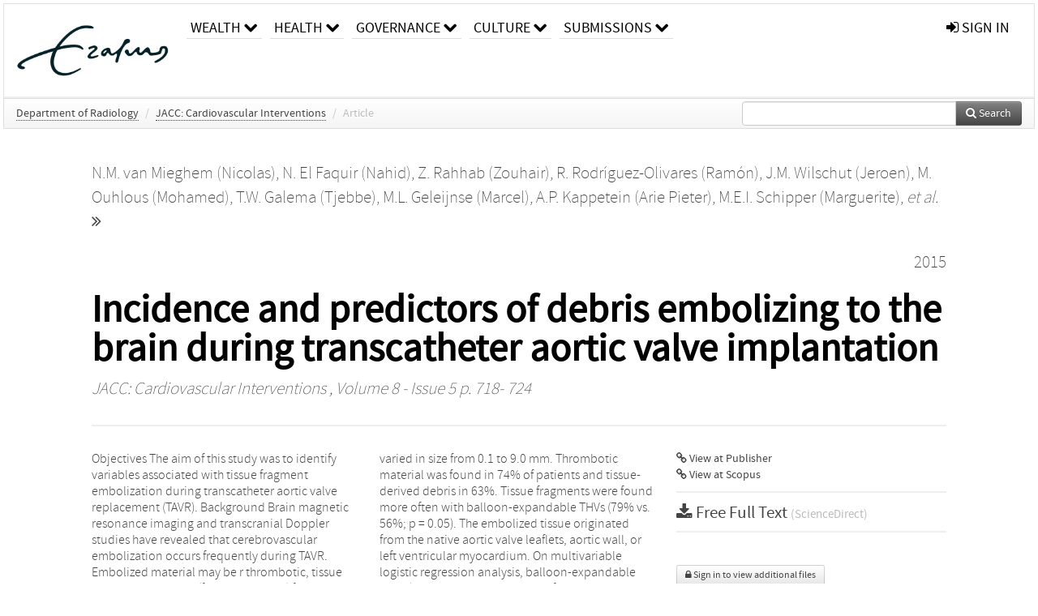

--- FILE ---
content_type: text/html; charset=UTF-8
request_url: https://repub.eur.nl/pub/88521
body_size: 29135
content:
<!DOCTYPE html>
<html lang="en">
    <head>
      <title>
        
  RePub, Erasmus University Repository:
  Incidence and predictors of debris embolizing to the brain during transcatheter aortic valve implantation

      </title>
      <meta http-equiv="X-UA-Compatible" content="IE=edge"/>
      <meta http-equiv="Content-Type" content="text/html; charset=UTF-8"/>
      <meta name="viewport" content="width=device-width, initial-scale=1.0"/>
      <meta name="keywords" content="aortic stenosis,embolization,TAVR"/>
      <meta name="citation_title" content="Incidence and predictors of debris embolizing to the brain during transcatheter aortic valve implantation"/>
      <meta name="citation_author" content="van Mieghem, Nicolas"/>
      <meta name="citation_author" content="El Faquir, Nahid"/>
      <meta name="citation_author" content="Rahhab, Zouhair"/>
      <meta name="citation_author" content="Rodríguez-Olivares, Ramón"/>
      <meta name="citation_author" content="Wilschut, Jeroen"/>
      <meta name="citation_author" content="Ouhlous, Mohamed"/>
      <meta name="citation_author" content="Galema, Tjebbe"/>
      <meta name="citation_author" content="Geleijnse, Marcel"/>
      <meta name="citation_author" content="Kappetein, Arie Pieter"/>
      <meta name="citation_author" content="Schipper, Marguerite"/>
      <meta name="citation_author" content="de Jaegere, Peter"/>
      <meta name="citation_date" content="2015/01/01"/>
      <meta name="citation_publication_date" content="2015/01/01"/>
      <meta name="citation_online_date" content="2015/01/01"/>
      <meta name="citation_journal_title" content="JACC: Cardiovascular Interventions"/>
      <meta name="citation_volume" content="8"/>
      <meta name="citation_issue" content="5"/>
      <meta name="citation_issn" content="19368798"/>
      <meta name="citation_firstpage" content="718"/>
      <meta name="citation_lastpage" content="724"/>
      
      
      
      <meta name="citation_abstract" content="Objectives The aim of this study was to identify variables associated with tissue fragment embolization during transcatheter aortic valve replacement (TAVR). Background Brain magnetic resonance imaging and transcranial Doppler studies have revealed that cerebrovascular embolization occurs frequently during TAVR. Embolized material may be r thrombotic, tissue derived, or catheter (foreign material) fragments. Methods A total of 81 patients underwent TAVR with a dual filter-based embolic protection device (Montage Dual Filter System, Claret Medical, Inc., Santa Rosa, California) deployed in the brachiocephalic trunk and left common carotid artery. Both balloon-expandable and self-expanding transcatheter heart valves (THVs) were used. Filters were retrieved after TAVR and sent for histopathological analysis. Results Overall, debris was captured in 86% of patients. Captured material varied in size from 0.1 to 9.0 mm. Thrombotic material was found in 74% of patients and tissue-derived debris in 63%. Tissue fragments were found more often with balloon-expandable THVs (79% vs. 56%; p = 0.05). The embolized tissue originated from the native aortic valve leaflets, aortic wall, or left ventricular myocardium. On multivariable logistic regression analysis, balloon-expandable THVs (odds ratio: 7.315; 95% confidence interval: 1.398 to 38.289; p = 0.018) and cover index (odds ratio: 1.141; 95% confidence interval: 1.014 to 1.283; p = 0.028) were independent predictors of tissue embolization. Conclusions Debris is captured with filter-based embolic protection in the vast majority of patients undergoing TAVR. Tissue-derived material is found in 63% of cases and is more frequent with the use of balloon-expandable systems and more oversizing." />
      
      <meta name="citation_doi" content="10.1016/j.jcin.2015.01.020" />
      
      
      <link rel="alternate" type="application/rdf+xml" title="VIVO"
            href="https://repub.eur.nl/pub/88521/rdf"/>

      <link rel="repository"
            href="https://repub.eur.nl/"/>
      <link rel="me"
            href="https://repub.eur.nl/pub/88521/"/>
      <link rel="view"
            href="https://repub.eur.nl/pub/88521"/>
      <link
            rel="shortcut icon"
            type="image/x-icon" href="https://repub.eur.nl/favicon.ico"/>
      
      <link rel="stylesheet" type="text/css" href="/static/css/bundle-1.css"/>
      

      

      <script type="text/javascript" src="/static/js/bundle-1.js"></script>
      
      <!--[if lt IE 9]>
          <script src="/static/js/html5.js"></script>
      <![endif]-->
      <!--[if lt IE 10]>
          <script src="/static/js/jquery.placeholder.js"></script>
          <script type="text/javascript">
          $(document).ready(function(){$('input').placeholder()});
          </script>
      <![endif]-->
      
  

      
    </head>
    <body>
      <div id="wrap">
      <header>
      <div class="navbar" style="margin-bottom:0">
        <div class="navbar-inner">
          <div class="container">
            
            <a class="brand"
               style="padding:10px;width:200px" href="https://repub.eur.nl/">
              <img
                   alt="university website"
                   style="width:100%" src="https://repub.eur.nl/eur_signature.png"/>
            </a>
            <a class="hidden"
               href="https://repub.eur.nl/year">Publications by Year</a>
            <ul class="nav">
              
              <li
                  class="dropdown">
                <a class="dropdown-toggle navlink"
                   data-toggle="dropdown" href="https://repub.eur.nl/#">
                  <span>Wealth</span>
                  <span class="icon-chevron-down" style="line-height:14px"></span>
                </a>
                <ul class="dropdown-menu">
                  <li>
                    <a href="https://repub.eur.nl/org/1">Erasmus Research Institute of Management (ERIM)</a>
                    
                  </li>
                  <li>
                    <a href="https://repub.eur.nl/org/9724">Erasmus School of Economics (ESE)</a>
                    
                  </li>
                  <li>
                    <a href="https://repub.eur.nl/org/9712">Rotterdam School of Management (RSM)</a>
                    
                  </li>
                </ul>
              </li>
              
              
              <li
                  class="dropdown">
                <a class="dropdown-toggle navlink"
                   data-toggle="dropdown" href="https://repub.eur.nl/#">
                  <span>Health</span>
                  <span class="icon-chevron-down" style="line-height:14px"></span>
                </a>
                <ul class="dropdown-menu">
                  <li>
                    <a href="https://repub.eur.nl/org/9755">Erasmus MC: University Medical Center Rotterdam</a>
                    
                  </li>
                  <li>
                    <a href="https://repub.eur.nl/org/9729">Erasmus School of Health Policy &amp; Management (ESHPM)</a>
                    
                  </li>
                </ul>
              </li>
              
              
              <li
                  class="dropdown">
                <a class="dropdown-toggle navlink"
                   data-toggle="dropdown" href="https://repub.eur.nl/#">
                  <span>Governance</span>
                  <span class="icon-chevron-down" style="line-height:14px"></span>
                </a>
                <ul class="dropdown-menu">
                  <li>
                    <a href="https://repub.eur.nl/org/9730">Erasmus School of Law</a>
                    
                  </li>
                  <li>
                    <a href="https://repub.eur.nl/org/9715">Public Administration (FSS)</a>
                    
                  </li>
                  <li>
                    <a href="https://repub.eur.nl/org/9734">Netherlands Institute for Government (NIG)</a>
                    
                  </li>
                  <li>
                    <a href="https://repub.eur.nl/org/9841">Institute for Housing and Urban Development Studies (IHS)</a>
                    
                  </li>
                </ul>
              </li>
              
              
              <li
                  class="dropdown">
                <a class="dropdown-toggle navlink"
                   data-toggle="dropdown" href="https://repub.eur.nl/#">
                  <span>Culture</span>
                  <span class="icon-chevron-down" style="line-height:14px"></span>
                </a>
                <ul class="dropdown-menu">
                  <li>
                    <a href="https://repub.eur.nl/org/9726">Erasmus School of History, Culture and Communication (ESHCC)</a>
                    
                  </li>
                  <li>
                    <a href="https://repub.eur.nl/org/9716">Erasmus School of Social and Behavioural Sciences(ESSB)</a>
                    
                  </li>
                  <li>
                    <a href="https://repub.eur.nl/org/9727">Erasmus School of Philosophy (ESPhil)</a>
                    
                  </li>
                  <li>
                    <a href="https://repub.eur.nl/org/9739">International Institute of Social Studies (ISS)</a>
                    
                  </li>
                </ul>
              </li>
              
              
              <li
                  class="dropdown">
                <a class="dropdown-toggle navlink"
                   data-toggle="dropdown" href="https://repub.eur.nl/#">
                  <span>Submissions</span>
                  <span class="icon-chevron-down" style="line-height:14px"></span>
                </a>
                <ul class="dropdown-menu">
                  <li>
                    <a href="https://repub.eur.nl/submit">Submitting Publications</a>
                    
                  </li>
                </ul>
              </li>
              
              
            </ul>
            <ul class="nav pull-right">
              <li id="fat-menu" class="dropdown">
                
                
                
                
                <a
                   class="dropdown-toggle" href="https://repub.eur.nl/login?next=/pub/88521">
                  <span class="icon-signin"></span> sign in
                </a>
              </li>
            </ul>
          </div>
        </div>
      </div>
      </header>
      <div id="breadcrumb" class="row-fluid">
        <div class="span12">
          
  <ul class="breadcrumb">
    <li>
      <a href="https://repub.eur.nl/org/9786">Department of Radiology</a>
      <span class="divider">/</span>
    </li>
    
    
    <li>
      
      <a href="https://repub.eur.nl/col/22011">JACC: Cardiovascular Interventions</a>
      <span class="divider">/</span>
    </li>
    
    
    <li class="active">Article</li>
    <li class="pull-right">
      <div
      class="input-append search-box"
      style="margin-top:-5px">
    
    <label for="search-query-box" style="display:none">Search:</label>
    
    <input type="text"
           class="input-large search-input"
           id="search-query-box"
           style="width:250px"
           value=""
           name="query"/>
    <a class="btn btn-primary search-button"
       style="border-bottom:1px solid rgba(0, 0, 0, 0.25)" href="https://repub.eur.nl/search#">
      <span class="icon-search"></span> Search
    </a>
  </div>
    </li>
  </ul>

        </div>
      </div>
      
        <div class="row-fluid">
          <div id="main-left" class="span1">
            
            
          </div>
          <div id="main" class="span10">
            <div id="content">
  <div class="page-header">
    <div class="clearfix">
      <p class="lead author-list pull-left">
        
          <span style="">
    <a href="https://repub.eur.nl/ppl/25526">
      <span>N.M. van Mieghem (Nicolas)</span></a><span>,
    
    
  </span>
  </span>
        
          <span style="">
    <a href="https://repub.eur.nl/ppl/137087">
      <span>N. El Faquir (Nahid)</span></a><span>,
    
    
  </span>
  </span>
        
          <span style="">
    <a href="https://repub.eur.nl/ppl/137086">
      <span>Z. Rahhab (Zouhair)</span></a><span>,
    
    
  </span>
  </span>
        
          <span style="">
    <a href="https://repub.eur.nl/ppl/109641">
      <span>R. Rodríguez-Olivares (Ramón)</span></a><span>,
    
    
  </span>
  </span>
        
          <span style="">
    <a href="https://repub.eur.nl/ppl/175774">
      <span>J.M. Wilschut (Jeroen)</span></a><span>,
    
    
  </span>
  </span>
        
          <span style="">
    <a href="https://repub.eur.nl/ppl/58415">
      <span>M. Ouhlous (Mohamed)</span></a><span>,
    
    
  </span>
  </span>
        
          <span style="">
    <a href="https://repub.eur.nl/ppl/12502">
      <span>T.W. Galema (Tjebbe)</span></a><span>,
    
    
  </span>
  </span>
        
          <span style="">
    <a href="https://repub.eur.nl/ppl/4701">
      <span>M.L. Geleijnse (Marcel)</span></a><span>,
    
    
  </span>
  </span>
        
          <span style="">
    <a href="https://repub.eur.nl/ppl/19950">
      <span>A.P. Kappetein (Arie Pieter)</span></a><span>,
    
    
  </span>
  </span>
        
          <span style="">
    <a href="https://repub.eur.nl/ppl/25988">
      <span>M.E.I. Schipper (Marguerite)</span></a><span>,
    
    <a
       href="#"
       onclick="$(this).hide();$(this).closest('.author-list').children('span').show();return false"
       >
      <i>et al.</i> <span class="icon-double-angle-right"></span>
    </a>
  </span>
  </span>
        
          <span style="display:none">
    <a href="https://repub.eur.nl/ppl/791">
      <span>P.P.T. de Jaegere (Peter)</span></a>
  </span>
        
        <br class="clearfix"/>
        
      </p>
      <p class="lead pub_type pull-right">
        <span>2015</span>
      </p>
    </div>
    
    
      <h1>Incidence and predictors of debris embolizing to the brain during transcatheter aortic valve implantation</h1>
      
    
    <h2 style="display:none">Publication</h2>
    <h3 style="display:none">Publication</h3>
    
    
    <p class="lead">
      <em>
      <a href="https://repub.eur.nl/col/22011">JACC: Cardiovascular Interventions</a>
      
      ,
      Volume 8
      
      
        -
      
      
        Issue 5
      
      
        p. 718-
        724
      
      
      </em>
    </p>
    
  </div>
  <div class="row-fluid">
    <div class="span8">
      <!-- abstract text -->
      
      <p class="abstract">Objectives The aim of this study was to identify variables associated with tissue fragment embolization during transcatheter aortic valve replacement (TAVR). Background Brain magnetic resonance imaging and transcranial Doppler studies have revealed that cerebrovascular embolization occurs frequently during TAVR. Embolized material may be r thrombotic, tissue derived, or catheter (foreign material) fragments. Methods A total of 81 patients underwent TAVR with a dual filter-based embolic protection device (Montage Dual Filter System, Claret Medical, Inc., Santa Rosa, California) deployed in the brachiocephalic trunk and left common carotid artery. Both balloon-expandable and self-expanding transcatheter heart valves (THVs) were used. Filters were retrieved after TAVR and sent for histopathological analysis. Results Overall, debris was captured in 86% of patients. Captured material varied in size from 0.1 to 9.0 mm. Thrombotic material was found in 74% of patients and tissue-derived debris in 63%. Tissue fragments were found more often with balloon-expandable THVs (79% vs. 56%; p = 0.05). The embolized tissue originated from the native aortic valve leaflets, aortic wall, or left ventricular myocardium. On multivariable logistic regression analysis, balloon-expandable THVs (odds ratio: 7.315; 95% confidence interval: 1.398 to 38.289; p = 0.018) and cover index (odds ratio: 1.141; 95% confidence interval: 1.014 to 1.283; p = 0.028) were independent predictors of tissue embolization. Conclusions Debris is captured with filter-based embolic protection in the vast majority of patients undergoing TAVR. Tissue-derived material is found in 63% of cases and is more frequent with the use of balloon-expandable systems and more oversizing.</p>
      <!-- video player -->
      
      <div id="publication-metadata">
          <table class="table">
            <thead>
              <tr><th colspan="2" class="publiation-metadata-header">Additional Metadata</th></tr>
            </thead>
            <tbody>
              <tr>
                <td style="min-width:120px">
		  <span class="publication-metadata-key">Keywords</span>
		</td>
                <td>
                  
                        <span
				      class="publication-metadata-value" key="Keywords">aortic stenosis</span><span>,</span>
                  
                        <span
				      class="publication-metadata-value" key="Keywords">embolization</span><span>,</span>
                  
                        <span
				      class="publication-metadata-value" key="Keywords">TAVR</span>
                  
                </td>
              </tr>
              <tr>
                <td style="min-width:120px">
		  <span class="publication-metadata-key">Persistent URL</span>
		</td>
                <td>
                  
                        <a href="https://doi.org/10.1016/j.jcin.2015.01.020">doi.org/10.1016/j.jcin.2015.01.020</a><span>,</span>
                  
                        <a href="http://hdl.handle.net/1765/88521">hdl.handle.net/1765/88521</a>
                  
                </td>
              </tr>
              <tr>
                <td style="min-width:120px">
		  <span class="publication-metadata-key">Journal</span>
		</td>
                <td>
                  
                        
                          <a href="https://repub.eur.nl/col/22011">JACC: Cardiovascular Interventions</a>
                          
                        
                  
                </td>
              </tr>
	      <tr>
		<td class="publication-metadata-key">
		  
		  
		    Organisation
		  
		</td>
		<td>
		  <a href="https://repub.eur.nl/org/9786">Department of Radiology</a>
		</td>
	      </tr>
              <tr>
                <td><span class="publication-metadata-key">Citation</span><br/>
                <div class="btn-group dropup" id="citation-menu">
                  <a class="btn dropdown-toggle btn-small"
                     id="citation-menu-button"
                     data-toggle="dropdown"
                     href="#">
                    APA Style
                    <span class="icon-chevron-up"></span>
                  </a>
                  <ul class="dropdown-menu">
                    <li>
                      <a href="#" class="citation-style-pub" data-citation-style="aaa">
                        AAA Style
                      </a>
                    </li>
                    <li>
                      <a href="#" class="citation-style-pub" data-citation-style="apa">
                        APA Style
                      </a>
                    </li>
                    <li>
                      <a href="#" class="citation-style-pub" data-citation-style="cell">
                        Cell Style
                      </a>
                    </li>
                    <li>
                      <a href="#" class="citation-style-pub" data-citation-style="chicago">
                        Chicago Style
                      </a>
                    </li>
                    <li>
                      <a href="#" class="citation-style-pub" data-citation-style="harvard">
                        Harvard Style
                      </a>
                    </li>
                    <li>
                      <a href="#" class="citation-style-pub" data-citation-style="ieee">
                        IEEE Style
                      </a>
                    </li>
                    <li>
                      <a href="#" class="citation-style-pub" data-citation-style="mla">
                        MLA Style
                      </a>
                    </li>
                    <li>
                      <a href="#" class="citation-style-pub" data-citation-style="nature">
                        Nature Style
                      </a>
                    </li>
                    <li>
                      <a href="#" class="citation-style-pub" data-citation-style="vancouver">
                        Vancouver Style
                      </a>
                    </li>
                    <li>
                      <a href="#" class="citation-style-pub" data-citation-style="american-institute-of-physics">
                        American-Institute-of-Physics Style
                      </a>
                    </li>
                    <li>
                      <a href="#" class="citation-style-pub" data-citation-style="council-of-science-editors">
                        Council-of-Science-Editors Style
                      </a>
                    </li>
                    <li class="divider"/>
                    <li>
                      <a href="#" class="citation-format-pub" data-citation-format="bibtex">
                        BibTex Format
                      </a>
                    </li>
                    <li>
                      <a href="#" class="citation-format-pub" data-citation-format="endnote">
                        Endnote Format
                      </a>
                    </li>
                    <li>
                      <a href="#" class="citation-format-pub" data-citation-format="ris">
                        RIS Format
                      </a>
                    </li>
                    <li>
                      <a href="#" class="citation-format-pub" data-citation-format="csl">
                        CSL Format
                      </a>
                    </li>
                    <li>
                      <a href="#" class="citation-format-pub" data-citation-format="dois only">
                        DOIs only Format
                      </a>
                    </li>
                  </ul>
                </div>
                </td>
                <td id="citation-text">
                  <div class="csl-bib-body"><div class="csl-entry">van Mieghem, N., El Faquir, N., Rahhab, Z., Rodríguez-Olivares, R., Wilschut, J., Ouhlous, M., … de Jaegere, P.  (2015).  Incidence and predictors of debris embolizing to the brain during transcatheter aortic valve implantation. <em>JACC: Cardiovascular Interventions</em>, <em>8</em>(5), 718–724. doi:10.1016/j.jcin.2015.01.020</div></div>
                </td>
              </tr>
            </tbody>
          </table>
      </div>
    </div>
    <div class="span4">
      <ul class="publication-identifiers unstyled">
        <li>
          <a href="https://doi.org/10.1016/j.jcin.2015.01.020"><span class="icon-link"></span> View at Publisher</a>
        </li>
        
        
        
        
        
        <li>
          <a href="http://www.scopus.com/inward/record.url?doi=10.1016/j.jcin.2015.01.020&amp;partnerID=0">
            <span class="icon-link"></span> View at Scopus
          </a>
        </li>
        
        
        
        
      </ul>
      <hr style="margin:5px 0px 5px 0px;"/>
      <div class="publication-downloads">
        <legend>
          <a href="https://repub.eur.nl/pub/88521/doi" target="_blank">
            <span class="icon-download-alt"></span>
	    <span class="download-link-text">
              Free
              Full Text
	    </span>
            <small class="download-link-info">
              (ScienceDirect)
            </small>
          </a>
        </legend>
        
        
      </div>
      

      
      
      <div>
        <br/>
        <div>
          <a href="https://repub.eur.nl/login?next=/pub/88521" class="btn btn-small">
            <span class="icon-lock"></span>
            Sign in to view additional files
          </a>
        </div>
        
      </div>
      
      <br/>
    </div>
  </div>
</div>
            
          </div>
          <div id="main-right" class="span1">
            
            
          </div>
        </div>
      
      </div>
      <footer class="footer row-fluid">
        <div class="span10 offset1">
          <div class="row-fluid">
            <div class="span3">
              <a href="http://www.eur.nl">
                <img alt="university website" src="https://repub.eur.nl/eur_signature.png"/>
              </a>
              
              
              <ul class="unstyled">
                
              </ul>
              
            </div>
            <div class="span3">
              <ul class="unstyled">
                
              </ul>
            </div>
            <div class="span3">
              <ul class="unstyled">
                <li>
                  <div>
                    <h4>About</h4>
                    <ul class="unstyled" style="margin-left:0">
                      <li>
                        <div class="lead" style="margin:4px">
                          <a href="https://www.eur.nl/en/research/research-matters">
                            
                            Research Matters
                          </a>
                        </div>
                      </li>
                      <li>
                        <div class="lead" style="margin:4px">
                          <a href="https://www.eur.nl/en/campus/university-library/research-support/open-access">
                            
                            Open Access
                          </a>
                        </div>
                      </li>
                      <li>
                        <div class="lead" style="margin:4px">
                          <a href="https://www.eur.nl/disclaimer/privacy-statement">
                            
                            Privacy Statement
                          </a>
                        </div>
                      </li>
                    </ul>
                  </div>
                  
                </li>
              </ul>
            </div>
          </div>

        </div>
            <div class="span1">
            <a href="http://www.artudis.com"
               class="pull-right"
               style="margin: 170px 20px 10px 10px">
               <img src="/static/img/logo/artudis_small.png" width="100" alt="artudis website"/>
            </a>
            </div>
      </footer>
      <div id="modal-workflow-editor"
           class="modal hide fade">
        <div class="modal-header">
          <button type="button"
                  class="close"
                  data-dismiss="modal"
                  aria-hidden="true">&times;</button>
          <h3 id="modal-workflow-header">Workflow</h3>
        </div>
        <div id="modal-workflow-form"></div>
      </div>
      <div id="modal-iframe"
           style="width:800px"
           class="modal hide fade">
        <div class="modal-header">
          <button type="button"
                  class="close"
                  data-dismiss="modal"
                  aria-hidden="true">&times;</button>
          <h3 id="modal-iframe-header">Workflow</h3>
        </div>
        <div>
          <iframe id="modal-iframe-body" src="" style="width:100%;height:500px" frameborder="0" ></iframe>
        </div>
      </div>
      <div id="add-content-modal"
           class="modal hide fade">
        <div class="modal-header">
          <button type="button"
                  class="close"
                  data-dismiss="modal"
                  aria-hidden="true">&times;</button>
          <h3 id="modal-edit-header">Add Content</h3>
        </div>
        <div class="modal-body">
          <div class="btn-group btn-group-vertical"
               style="width:100%;max-height:600px;overflow:auto">
	    
	    <br/>
	    
              <a
		 class="btn btn-large"
		 style="margin:auto;width:300px" href="https://repub.eur.nl/user/add">User</a>
	    
              <a
		 class="btn btn-large"
		 style="margin:auto;width:300px" href="https://repub.eur.nl/pub/add">Publication</a>
	    
              <a
		 class="btn btn-large"
		 style="margin:auto;width:300px" href="https://repub.eur.nl/ppl/add">Person</a>
	    
              <a
		 class="btn btn-large"
		 style="margin:auto;width:300px" href="https://repub.eur.nl/org/add">Organisation</a>
	    
              <a
		 class="btn btn-large"
		 style="margin:auto;width:300px" href="https://repub.eur.nl/col/add">Collection</a>
	    
	  </div>
        </div>
        <div class="modal-footer">
          <a href="#"
             class="btn btn-primary"
             data-dismiss="modal">Close</a>
        </div>
      </div>
      
      
    </body>
</html>
